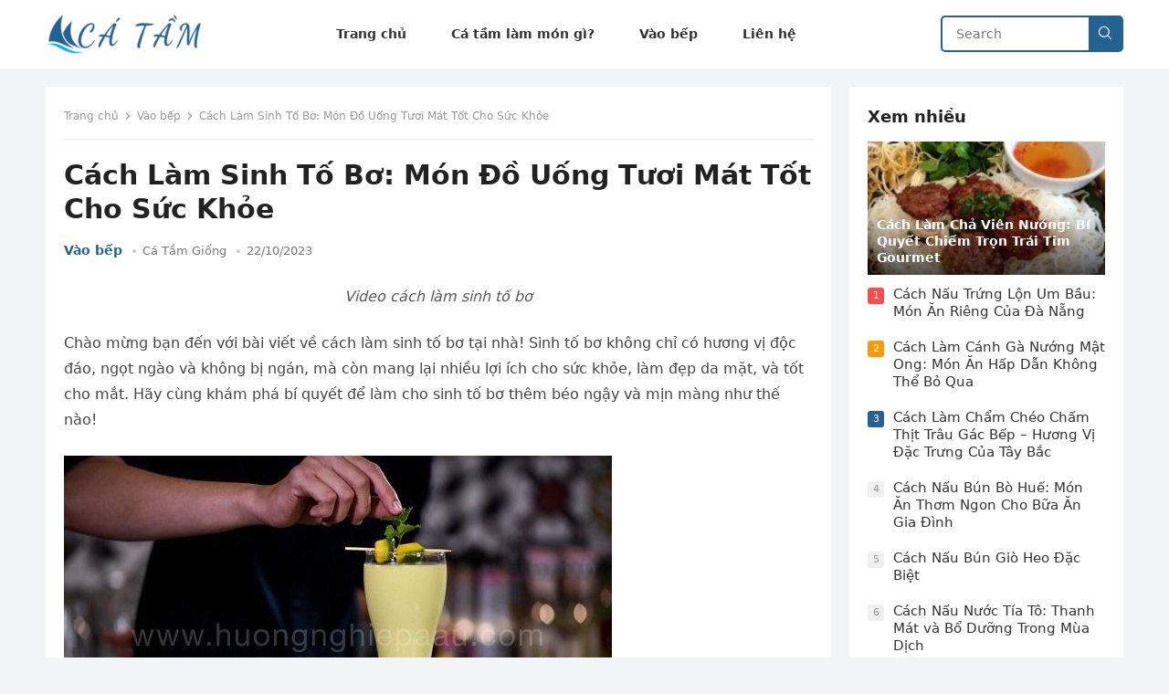

--- FILE ---
content_type: text/html; charset=UTF-8
request_url: https://catamgiong.com/cach-lam-sinh-to-bo/
body_size: 19342
content:
<!DOCTYPE html>
<html lang="vi" prefix="og: https://ogp.me/ns#">
<head>
<meta charset="UTF-8">
<meta name="viewport" content="width=device-width, initial-scale=1">
<meta http-equiv="X-UA-Compatible" content="IE=edge">
<meta name="HandheldFriendly" content="true">
<link rel="profile" href="https://gmpg.org/xfn/11">

<!-- Tối ưu hóa công cụ tìm kiếm bởi Rank Math PRO - https://rankmath.com/ -->
<title>Cách Làm Sinh Tố Bơ: Món Đồ Uống Tươi Mát Tốt Cho Sức Khỏe</title><link rel="preload" href="https://catamgiong.com/wp-content/uploads/ca-tam-giong.png" as="image" /><link rel="preload" href="https://i.ytimg.com/vi/v-o_jT5V154/hqdefault.jpg" as="image" />
<meta name="description" content="Chào mừng bạn đến với bài viết về cách làm sinh tố bơ tại nhà! Sinh tố bơ không chỉ có hương vị độc đáo, ngọt ngào và không bị ngán, mà còn mang lại nhiều lợi"/>
<meta name="robots" content="follow, index, max-snippet:-1, max-video-preview:-1, max-image-preview:large"/>
<link rel="canonical" href="https://catamgiong.com/cach-lam-sinh-to-bo/" />
<meta property="og:locale" content="vi_VN" />
<meta property="og:type" content="article" />
<meta property="og:title" content="Cách Làm Sinh Tố Bơ: Món Đồ Uống Tươi Mát Tốt Cho Sức Khỏe" />
<meta property="og:description" content="Chào mừng bạn đến với bài viết về cách làm sinh tố bơ tại nhà! Sinh tố bơ không chỉ có hương vị độc đáo, ngọt ngào và không bị ngán, mà còn mang lại nhiều lợi" />
<meta property="og:url" content="https://catamgiong.com/cach-lam-sinh-to-bo/" />
<meta property="og:site_name" content="Cá Tầm Giống" />
<meta property="article:publisher" content="https://www.facebook.com/catamgiong" />
<meta property="article:section" content="Vào bếp" />
<meta property="og:updated_time" content="2023-10-22T14:36:15+07:00" />
<meta property="og:image" content="https://catamgiong.com/wp-content/uploads/cach-lam-sinh-to-bo-2.jpg" />
<meta property="og:image:secure_url" content="https://catamgiong.com/wp-content/uploads/cach-lam-sinh-to-bo-2.jpg" />
<meta property="og:image:width" content="600" />
<meta property="og:image:height" content="400" />
<meta property="og:image:alt" content="Cách Làm Sinh Tố Bơ: Món Đồ Uống Tươi Mát Tốt Cho Sức Khỏe" />
<meta property="og:image:type" content="image/jpeg" />
<meta property="article:published_time" content="2023-10-22T14:36:14+07:00" />
<meta property="article:modified_time" content="2023-10-22T14:36:15+07:00" />
<meta name="twitter:card" content="summary_large_image" />
<meta name="twitter:title" content="Cách Làm Sinh Tố Bơ: Món Đồ Uống Tươi Mát Tốt Cho Sức Khỏe" />
<meta name="twitter:description" content="Chào mừng bạn đến với bài viết về cách làm sinh tố bơ tại nhà! Sinh tố bơ không chỉ có hương vị độc đáo, ngọt ngào và không bị ngán, mà còn mang lại nhiều lợi" />
<meta name="twitter:image" content="https://catamgiong.com/wp-content/uploads/cach-lam-sinh-to-bo-2.jpg" />
<script type="application/ld+json" class="rank-math-schema-pro">{"@context":"https://schema.org","@graph":[{"@type":"Place","@id":"https://catamgiong.com/#place","geo":{"@type":"GeoCoordinates","latitude":"11.8130835","longitude":"108.2232353"},"hasMap":"https://www.google.com/maps/search/?api=1&amp;query=11.8130835,108.2232353","address":{"@type":"PostalAddress","streetAddress":"Th\u00f4n 2, x\u00e3 \u0110\u1ea1 \u0110\u1eddn, huy\u1ec7n L\u00e2m H\u00e0, t\u1ec9nh L\u00e2m \u0110\u1ed3ng","addressLocality":"L\u00e2m H\u00e0","addressRegion":"L\u00e2m \u0110\u1ed3ng","postalCode":"672945","addressCountry":"Vi\u1ec7t Nam"}},{"@type":"Organization","@id":"https://catamgiong.com/#organization","name":"C\u00e1 T\u1ea7m Gi\u1ed1ng","url":"https://catamgiong.com","sameAs":["https://www.facebook.com/catamgiong"],"email":"catamgiong.com@gmail.com","address":{"@type":"PostalAddress","streetAddress":"Th\u00f4n 2, x\u00e3 \u0110\u1ea1 \u0110\u1eddn, huy\u1ec7n L\u00e2m H\u00e0, t\u1ec9nh L\u00e2m \u0110\u1ed3ng","addressLocality":"L\u00e2m H\u00e0","addressRegion":"L\u00e2m \u0110\u1ed3ng","postalCode":"672945","addressCountry":"Vi\u1ec7t Nam"},"logo":{"@type":"ImageObject","@id":"https://catamgiong.com/#logo","url":"https://catamgiong.com/wp-content/uploads/ca-tam-giong-512.png","contentUrl":"https://catamgiong.com/wp-content/uploads/ca-tam-giong-512.png","caption":"C\u00e1 T\u1ea7m Gi\u1ed1ng","inLanguage":"vi","width":"500","height":"500"},"contactPoint":[{"@type":"ContactPoint","telephone":"0913311081","contactType":"customer support"},{"@type":"ContactPoint","telephone":"0913311081","contactType":"sales"},{"@type":"ContactPoint","telephone":"0913311081","contactType":"billing support"},{"@type":"ContactPoint","telephone":"0913311081","contactType":"bill payment"}],"location":{"@id":"https://catamgiong.com/#place"}},{"@type":"WebSite","@id":"https://catamgiong.com/#website","url":"https://catamgiong.com","name":"C\u00e1 T\u1ea7m Gi\u1ed1ng","publisher":{"@id":"https://catamgiong.com/#organization"},"inLanguage":"vi"},{"@type":"ImageObject","@id":"https://catamgiong.com/wp-content/uploads/cach-lam-sinh-to-bo-2.jpg","url":"https://catamgiong.com/wp-content/uploads/cach-lam-sinh-to-bo-2.jpg","width":"600","height":"400","caption":"C\u00e1ch L\u00e0m Sinh T\u1ed1 B\u01a1: M\u00f3n \u0110\u1ed3 U\u1ed1ng T\u01b0\u01a1i M\u00e1t T\u1ed1t Cho S\u1ee9c Kh\u1ecfe","inLanguage":"vi"},{"@type":"WebPage","@id":"https://catamgiong.com/cach-lam-sinh-to-bo/#webpage","url":"https://catamgiong.com/cach-lam-sinh-to-bo/","name":"C\u00e1ch L\u00e0m Sinh T\u1ed1 B\u01a1: M\u00f3n \u0110\u1ed3 U\u1ed1ng T\u01b0\u01a1i M\u00e1t T\u1ed1t Cho S\u1ee9c Kh\u1ecfe","datePublished":"2023-10-22T14:36:14+07:00","dateModified":"2023-10-22T14:36:15+07:00","isPartOf":{"@id":"https://catamgiong.com/#website"},"primaryImageOfPage":{"@id":"https://catamgiong.com/wp-content/uploads/cach-lam-sinh-to-bo-2.jpg"},"inLanguage":"vi"},{"@type":"Person","@id":"https://catamgiong.com/cach-lam-sinh-to-bo/#author","name":"C\u00e1 T\u1ea7m Gi\u1ed1ng","image":{"@type":"ImageObject","@id":"https://secure.gravatar.com/avatar/077256ecf243342338ce9448e111455331067f36da06acf58ffc30aa04ace622?s=96&amp;d=mm&amp;r=g","url":"https://secure.gravatar.com/avatar/077256ecf243342338ce9448e111455331067f36da06acf58ffc30aa04ace622?s=96&amp;d=mm&amp;r=g","caption":"C\u00e1 T\u1ea7m Gi\u1ed1ng","inLanguage":"vi"},"sameAs":["https://catamgiong.com"],"worksFor":{"@id":"https://catamgiong.com/#organization"}},{"@type":"BlogPosting","headline":"C\u00e1ch L\u00e0m Sinh T\u1ed1 B\u01a1: M\u00f3n \u0110\u1ed3 U\u1ed1ng T\u01b0\u01a1i M\u00e1t T\u1ed1t Cho S\u1ee9c Kh\u1ecfe","datePublished":"2023-10-22T14:36:14+07:00","dateModified":"2023-10-22T14:36:15+07:00","articleSection":"V\u00e0o b\u1ebfp","author":{"@id":"https://catamgiong.com/cach-lam-sinh-to-bo/#author","name":"C\u00e1 T\u1ea7m Gi\u1ed1ng"},"publisher":{"@id":"https://catamgiong.com/#organization"},"description":"Ch\u00e0o m\u1eebng b\u1ea1n \u0111\u1ebfn v\u1edbi b\u00e0i vi\u1ebft v\u1ec1 c\u00e1ch l\u00e0m sinh t\u1ed1 b\u01a1 t\u1ea1i nh\u00e0! Sinh t\u1ed1 b\u01a1 kh\u00f4ng ch\u1ec9 c\u00f3 h\u01b0\u01a1ng v\u1ecb \u0111\u1ed9c \u0111\u00e1o, ng\u1ecdt ng\u00e0o v\u00e0 kh\u00f4ng b\u1ecb ng\u00e1n, m\u00e0 c\u00f2n mang l\u1ea1i nhi\u1ec1u l\u1ee3i","name":"C\u00e1ch L\u00e0m Sinh T\u1ed1 B\u01a1: M\u00f3n \u0110\u1ed3 U\u1ed1ng T\u01b0\u01a1i M\u00e1t T\u1ed1t Cho S\u1ee9c Kh\u1ecfe","@id":"https://catamgiong.com/cach-lam-sinh-to-bo/#richSnippet","isPartOf":{"@id":"https://catamgiong.com/cach-lam-sinh-to-bo/#webpage"},"image":{"@id":"https://catamgiong.com/wp-content/uploads/cach-lam-sinh-to-bo-2.jpg"},"inLanguage":"vi","mainEntityOfPage":{"@id":"https://catamgiong.com/cach-lam-sinh-to-bo/#webpage"}}]}</script>
<!-- /Plugin SEO WordPress Rank Math -->

<link rel="alternate" type="application/rss+xml" title="Dòng thông tin Cá Tầm Giống &raquo;" href="https://catamgiong.com/feed/" />
<style id='wp-img-auto-sizes-contain-inline-css' type='text/css'>
img:is([sizes=auto i],[sizes^="auto," i]){contain-intrinsic-size:3000px 1500px}
/*# sourceURL=wp-img-auto-sizes-contain-inline-css */
</style>
<style id='classic-theme-styles-inline-css' type='text/css'>
/*! This file is auto-generated */
.wp-block-button__link{color:#fff;background-color:#32373c;border-radius:9999px;box-shadow:none;text-decoration:none;padding:calc(.667em + 2px) calc(1.333em + 2px);font-size:1.125em}.wp-block-file__button{background:#32373c;color:#fff;text-decoration:none}
/*# sourceURL=/wp-includes/css/classic-themes.min.css */
</style>
<link rel='stylesheet' id='blogsite-style-css' href='https://catamgiong.com/wp-content/themes/blogsite/style.css?ver=6.9' type='text/css' media='all' />
<link rel='stylesheet' id='fixedtoc-style-css' href='https://catamgiong.com/wp-content/plugins/fixed-toc/frontend/assets/css/ftoc.min.css?ver=3.1.25' type='text/css' media='all' />
<style id='fixedtoc-style-inline-css' type='text/css'>
.ftwp-in-post#ftwp-container-outer { height: auto; } #ftwp-container.ftwp-wrap #ftwp-contents { width: 300px; height: auto; } .ftwp-in-post#ftwp-container-outer #ftwp-contents { height: auto; } .ftwp-in-post#ftwp-container-outer.ftwp-float-none #ftwp-contents { width: 820px; } #ftwp-container.ftwp-wrap #ftwp-trigger { width: 42px; height: 42px; font-size: 25.2px; } #ftwp-container #ftwp-trigger.ftwp-border-medium { font-size: 24.2px; } #ftwp-container.ftwp-wrap #ftwp-header { font-size: 22px; font-family: inherit; } #ftwp-container.ftwp-wrap #ftwp-header-title { font-weight: bold; } #ftwp-container.ftwp-wrap #ftwp-list { font-size: 14px; font-family: inherit; } #ftwp-container #ftwp-list.ftwp-liststyle-decimal .ftwp-anchor::before { font-size: 14px; } #ftwp-container #ftwp-list.ftwp-strong-first>.ftwp-item>.ftwp-anchor .ftwp-text { font-size: 15.4px; } #ftwp-container #ftwp-list.ftwp-strong-first.ftwp-liststyle-decimal>.ftwp-item>.ftwp-anchor::before { font-size: 15.4px; } #ftwp-container.ftwp-wrap #ftwp-trigger { color: #333; background: rgba(243,243,243,0.95); } #ftwp-container.ftwp-wrap #ftwp-trigger { border-color: rgba(51,51,51,0.95); } #ftwp-container.ftwp-wrap #ftwp-contents { border-color: rgba(51,51,51,0.95); } #ftwp-container.ftwp-wrap #ftwp-header { color: #333; background: rgba(243,243,243,0.95); } #ftwp-container.ftwp-wrap #ftwp-contents:hover #ftwp-header { background: #f3f3f3; } #ftwp-container.ftwp-wrap #ftwp-list { color: #333; background: rgba(243,243,243,0.95); } #ftwp-container.ftwp-wrap #ftwp-contents:hover #ftwp-list { background: #f3f3f3; } #ftwp-container.ftwp-wrap #ftwp-list .ftwp-anchor:hover { color: #00A368; } #ftwp-container.ftwp-wrap #ftwp-list .ftwp-anchor:focus, #ftwp-container.ftwp-wrap #ftwp-list .ftwp-active, #ftwp-container.ftwp-wrap #ftwp-list .ftwp-active:hover { color: #fff; } #ftwp-container.ftwp-wrap #ftwp-list .ftwp-text::before { background: rgba(0,163,104,0.95); } .ftwp-heading-target::before { background: rgba(221,51,51,0.95); }
/*# sourceURL=fixedtoc-style-inline-css */
</style>
<script type="text/javascript" src="https://catamgiong.com/wp-includes/js/jquery/jquery.min.js?ver=3.7.1" id="jquery-core-js"></script>
<link rel="https://api.w.org/" href="https://catamgiong.com/wp-json/" /><link rel="alternate" title="JSON" type="application/json" href="https://catamgiong.com/wp-json/wp/v2/posts/6267" /><script type="text/javascript" id="google_gtagjs" src="https://www.googletagmanager.com/gtag/js?id=G-LY0HSH0GFZ" async="async"></script>
<script type="text/javascript" id="google_gtagjs-inline">
/* <![CDATA[ */
window.dataLayer = window.dataLayer || [];function gtag(){dataLayer.push(arguments);}gtag('js', new Date());gtag('config', 'G-LY0HSH0GFZ', {} );
/* ]]> */
</script>
<link rel="icon" href="https://catamgiong.com/wp-content/uploads/ca-tam-giong-512-185x185.png" sizes="32x32" />
<link rel="icon" href="https://catamgiong.com/wp-content/uploads/ca-tam-giong-512.png" sizes="192x192" />
<link rel="apple-touch-icon" href="https://catamgiong.com/wp-content/uploads/ca-tam-giong-512-185x185.png" />
<meta name="msapplication-TileImage" content="https://catamgiong.com/wp-content/uploads/ca-tam-giong-512.png" />
		<style type="text/css" id="wp-custom-css">
			li.ftwp-has-sub button{height: 20px}
#ftwp-list{padding-bottom: 10px !important}

.nav-links a{
    padding: 5px 13px;
    border: 1px solid;
    margin: 0 3px;
}

.nav-links > span{
    padding: 5px 13px;
    margin: 0 3px;
}		</style>
		<noscript><style>.perfmatters-lazy[data-src]{display:none !important;}</style></noscript><style>.perfmatters-lazy-youtube{position:relative;width:100%;max-width:100%;height:0;padding-bottom:56.23%;overflow:hidden}.perfmatters-lazy-youtube img{position:absolute;top:0;right:0;bottom:0;left:0;display:block;width:100%;max-width:100%;height:auto;margin:auto;border:none;cursor:pointer;transition:.5s all;-webkit-transition:.5s all;-moz-transition:.5s all}.perfmatters-lazy-youtube img:hover{-webkit-filter:brightness(75%)}.perfmatters-lazy-youtube .play{position:absolute;top:50%;left:50%;right:auto;width:68px;height:48px;margin-left:-34px;margin-top:-24px;background:url(https://catamgiong.com/wp-content/plugins/perfmatters/img/youtube.svg) no-repeat;background-position:center;background-size:cover;pointer-events:none;filter:grayscale(1)}.perfmatters-lazy-youtube:hover .play{filter:grayscale(0)}.perfmatters-lazy-youtube iframe{position:absolute;top:0;left:0;width:100%;height:100%;z-index:99}.wp-has-aspect-ratio .wp-block-embed__wrapper{position:relative;}.wp-has-aspect-ratio .perfmatters-lazy-youtube{position:absolute;top:0;right:0;bottom:0;left:0;width:100%;height:100%;padding-bottom:0}</style><script async src="https://pagead2.googlesyndication.com/pagead/js/adsbygoogle.js?client=ca-pub-1277428144982492" crossorigin="anonymous"></script><style id='global-styles-inline-css' type='text/css'>
:root{--wp--preset--aspect-ratio--square: 1;--wp--preset--aspect-ratio--4-3: 4/3;--wp--preset--aspect-ratio--3-4: 3/4;--wp--preset--aspect-ratio--3-2: 3/2;--wp--preset--aspect-ratio--2-3: 2/3;--wp--preset--aspect-ratio--16-9: 16/9;--wp--preset--aspect-ratio--9-16: 9/16;--wp--preset--color--black: #000000;--wp--preset--color--cyan-bluish-gray: #abb8c3;--wp--preset--color--white: #ffffff;--wp--preset--color--pale-pink: #f78da7;--wp--preset--color--vivid-red: #cf2e2e;--wp--preset--color--luminous-vivid-orange: #ff6900;--wp--preset--color--luminous-vivid-amber: #fcb900;--wp--preset--color--light-green-cyan: #7bdcb5;--wp--preset--color--vivid-green-cyan: #00d084;--wp--preset--color--pale-cyan-blue: #8ed1fc;--wp--preset--color--vivid-cyan-blue: #0693e3;--wp--preset--color--vivid-purple: #9b51e0;--wp--preset--gradient--vivid-cyan-blue-to-vivid-purple: linear-gradient(135deg,rgb(6,147,227) 0%,rgb(155,81,224) 100%);--wp--preset--gradient--light-green-cyan-to-vivid-green-cyan: linear-gradient(135deg,rgb(122,220,180) 0%,rgb(0,208,130) 100%);--wp--preset--gradient--luminous-vivid-amber-to-luminous-vivid-orange: linear-gradient(135deg,rgb(252,185,0) 0%,rgb(255,105,0) 100%);--wp--preset--gradient--luminous-vivid-orange-to-vivid-red: linear-gradient(135deg,rgb(255,105,0) 0%,rgb(207,46,46) 100%);--wp--preset--gradient--very-light-gray-to-cyan-bluish-gray: linear-gradient(135deg,rgb(238,238,238) 0%,rgb(169,184,195) 100%);--wp--preset--gradient--cool-to-warm-spectrum: linear-gradient(135deg,rgb(74,234,220) 0%,rgb(151,120,209) 20%,rgb(207,42,186) 40%,rgb(238,44,130) 60%,rgb(251,105,98) 80%,rgb(254,248,76) 100%);--wp--preset--gradient--blush-light-purple: linear-gradient(135deg,rgb(255,206,236) 0%,rgb(152,150,240) 100%);--wp--preset--gradient--blush-bordeaux: linear-gradient(135deg,rgb(254,205,165) 0%,rgb(254,45,45) 50%,rgb(107,0,62) 100%);--wp--preset--gradient--luminous-dusk: linear-gradient(135deg,rgb(255,203,112) 0%,rgb(199,81,192) 50%,rgb(65,88,208) 100%);--wp--preset--gradient--pale-ocean: linear-gradient(135deg,rgb(255,245,203) 0%,rgb(182,227,212) 50%,rgb(51,167,181) 100%);--wp--preset--gradient--electric-grass: linear-gradient(135deg,rgb(202,248,128) 0%,rgb(113,206,126) 100%);--wp--preset--gradient--midnight: linear-gradient(135deg,rgb(2,3,129) 0%,rgb(40,116,252) 100%);--wp--preset--font-size--small: 13px;--wp--preset--font-size--medium: 20px;--wp--preset--font-size--large: 36px;--wp--preset--font-size--x-large: 42px;--wp--preset--spacing--20: 0.44rem;--wp--preset--spacing--30: 0.67rem;--wp--preset--spacing--40: 1rem;--wp--preset--spacing--50: 1.5rem;--wp--preset--spacing--60: 2.25rem;--wp--preset--spacing--70: 3.38rem;--wp--preset--spacing--80: 5.06rem;--wp--preset--shadow--natural: 6px 6px 9px rgba(0, 0, 0, 0.2);--wp--preset--shadow--deep: 12px 12px 50px rgba(0, 0, 0, 0.4);--wp--preset--shadow--sharp: 6px 6px 0px rgba(0, 0, 0, 0.2);--wp--preset--shadow--outlined: 6px 6px 0px -3px rgb(255, 255, 255), 6px 6px rgb(0, 0, 0);--wp--preset--shadow--crisp: 6px 6px 0px rgb(0, 0, 0);}:where(.is-layout-flex){gap: 0.5em;}:where(.is-layout-grid){gap: 0.5em;}body .is-layout-flex{display: flex;}.is-layout-flex{flex-wrap: wrap;align-items: center;}.is-layout-flex > :is(*, div){margin: 0;}body .is-layout-grid{display: grid;}.is-layout-grid > :is(*, div){margin: 0;}:where(.wp-block-columns.is-layout-flex){gap: 2em;}:where(.wp-block-columns.is-layout-grid){gap: 2em;}:where(.wp-block-post-template.is-layout-flex){gap: 1.25em;}:where(.wp-block-post-template.is-layout-grid){gap: 1.25em;}.has-black-color{color: var(--wp--preset--color--black) !important;}.has-cyan-bluish-gray-color{color: var(--wp--preset--color--cyan-bluish-gray) !important;}.has-white-color{color: var(--wp--preset--color--white) !important;}.has-pale-pink-color{color: var(--wp--preset--color--pale-pink) !important;}.has-vivid-red-color{color: var(--wp--preset--color--vivid-red) !important;}.has-luminous-vivid-orange-color{color: var(--wp--preset--color--luminous-vivid-orange) !important;}.has-luminous-vivid-amber-color{color: var(--wp--preset--color--luminous-vivid-amber) !important;}.has-light-green-cyan-color{color: var(--wp--preset--color--light-green-cyan) !important;}.has-vivid-green-cyan-color{color: var(--wp--preset--color--vivid-green-cyan) !important;}.has-pale-cyan-blue-color{color: var(--wp--preset--color--pale-cyan-blue) !important;}.has-vivid-cyan-blue-color{color: var(--wp--preset--color--vivid-cyan-blue) !important;}.has-vivid-purple-color{color: var(--wp--preset--color--vivid-purple) !important;}.has-black-background-color{background-color: var(--wp--preset--color--black) !important;}.has-cyan-bluish-gray-background-color{background-color: var(--wp--preset--color--cyan-bluish-gray) !important;}.has-white-background-color{background-color: var(--wp--preset--color--white) !important;}.has-pale-pink-background-color{background-color: var(--wp--preset--color--pale-pink) !important;}.has-vivid-red-background-color{background-color: var(--wp--preset--color--vivid-red) !important;}.has-luminous-vivid-orange-background-color{background-color: var(--wp--preset--color--luminous-vivid-orange) !important;}.has-luminous-vivid-amber-background-color{background-color: var(--wp--preset--color--luminous-vivid-amber) !important;}.has-light-green-cyan-background-color{background-color: var(--wp--preset--color--light-green-cyan) !important;}.has-vivid-green-cyan-background-color{background-color: var(--wp--preset--color--vivid-green-cyan) !important;}.has-pale-cyan-blue-background-color{background-color: var(--wp--preset--color--pale-cyan-blue) !important;}.has-vivid-cyan-blue-background-color{background-color: var(--wp--preset--color--vivid-cyan-blue) !important;}.has-vivid-purple-background-color{background-color: var(--wp--preset--color--vivid-purple) !important;}.has-black-border-color{border-color: var(--wp--preset--color--black) !important;}.has-cyan-bluish-gray-border-color{border-color: var(--wp--preset--color--cyan-bluish-gray) !important;}.has-white-border-color{border-color: var(--wp--preset--color--white) !important;}.has-pale-pink-border-color{border-color: var(--wp--preset--color--pale-pink) !important;}.has-vivid-red-border-color{border-color: var(--wp--preset--color--vivid-red) !important;}.has-luminous-vivid-orange-border-color{border-color: var(--wp--preset--color--luminous-vivid-orange) !important;}.has-luminous-vivid-amber-border-color{border-color: var(--wp--preset--color--luminous-vivid-amber) !important;}.has-light-green-cyan-border-color{border-color: var(--wp--preset--color--light-green-cyan) !important;}.has-vivid-green-cyan-border-color{border-color: var(--wp--preset--color--vivid-green-cyan) !important;}.has-pale-cyan-blue-border-color{border-color: var(--wp--preset--color--pale-cyan-blue) !important;}.has-vivid-cyan-blue-border-color{border-color: var(--wp--preset--color--vivid-cyan-blue) !important;}.has-vivid-purple-border-color{border-color: var(--wp--preset--color--vivid-purple) !important;}.has-vivid-cyan-blue-to-vivid-purple-gradient-background{background: var(--wp--preset--gradient--vivid-cyan-blue-to-vivid-purple) !important;}.has-light-green-cyan-to-vivid-green-cyan-gradient-background{background: var(--wp--preset--gradient--light-green-cyan-to-vivid-green-cyan) !important;}.has-luminous-vivid-amber-to-luminous-vivid-orange-gradient-background{background: var(--wp--preset--gradient--luminous-vivid-amber-to-luminous-vivid-orange) !important;}.has-luminous-vivid-orange-to-vivid-red-gradient-background{background: var(--wp--preset--gradient--luminous-vivid-orange-to-vivid-red) !important;}.has-very-light-gray-to-cyan-bluish-gray-gradient-background{background: var(--wp--preset--gradient--very-light-gray-to-cyan-bluish-gray) !important;}.has-cool-to-warm-spectrum-gradient-background{background: var(--wp--preset--gradient--cool-to-warm-spectrum) !important;}.has-blush-light-purple-gradient-background{background: var(--wp--preset--gradient--blush-light-purple) !important;}.has-blush-bordeaux-gradient-background{background: var(--wp--preset--gradient--blush-bordeaux) !important;}.has-luminous-dusk-gradient-background{background: var(--wp--preset--gradient--luminous-dusk) !important;}.has-pale-ocean-gradient-background{background: var(--wp--preset--gradient--pale-ocean) !important;}.has-electric-grass-gradient-background{background: var(--wp--preset--gradient--electric-grass) !important;}.has-midnight-gradient-background{background: var(--wp--preset--gradient--midnight) !important;}.has-small-font-size{font-size: var(--wp--preset--font-size--small) !important;}.has-medium-font-size{font-size: var(--wp--preset--font-size--medium) !important;}.has-large-font-size{font-size: var(--wp--preset--font-size--large) !important;}.has-x-large-font-size{font-size: var(--wp--preset--font-size--x-large) !important;}
/*# sourceURL=global-styles-inline-css */
</style>
</head>
<body class="wp-singular post-template-default single single-post postid-6267 single-format-standard wp-custom-logo wp-embed-responsive wp-theme-blogsite has-ftoc">
<div id="page" class="site">
	<a class="skip-link screen-reader-text" href="#content">Skip to content</a>
	<header id="masthead" class="site-header clear">
				<div class="container">
			<div class="site-branding">
									<div id="logo">
						<a href="https://catamgiong.com/" class="custom-logo-link" rel="home"><img data-perfmatters-preload width="171" height="45" src="https://catamgiong.com/wp-content/uploads/ca-tam-giong.png" class="custom-logo" alt="Cá Tầm Giống" decoding="async" /></a>					</div><!-- #logo -->
											</div><!-- .site-branding -->		
			<nav id="primary-nav" class="primary-navigation">
				<div class="menu-primary-menu-container"><ul id="primary-menu" class="sf-menu"><li id="menu-item-47" class="menu-item menu-item-type-custom menu-item-object-custom menu-item-home menu-item-47"><a href="https://catamgiong.com"><span class="menu-text">Trang chủ</span></a></li>
<li id="menu-item-45" class="menu-item menu-item-type-taxonomy menu-item-object-category menu-item-45"><a href="https://catamgiong.com/ca-tam-lam-mon-gi/"><span class="menu-text">Cá tầm làm món gì?</span></a></li>
<li id="menu-item-600" class="menu-item menu-item-type-taxonomy menu-item-object-category current-post-ancestor current-menu-parent current-post-parent menu-item-600"><a href="https://catamgiong.com/vao-bep/"><span class="menu-text">Vào bếp</span></a></li>
<li id="menu-item-46" class="menu-item menu-item-type-post_type menu-item-object-page menu-item-46"><a href="https://catamgiong.com/lien-he/"><span class="menu-text">Liên hệ</span></a></li>
</ul></div>			</nav><!-- #primary-nav -->
			<div class="header-search">
				<form id="searchform" method="get" action="https://catamgiong.com/">
					<input type="search" name="s" class="search-input" placeholder="Search" autocomplete="off">
					<button type="submit" class="search-submit">
						<svg xmlns="http://www.w3.org/2000/svg" x="0px" y="0px" width="18" height="18" viewBox="0 0 30 30" style="fill:#ffffff;"><path d="M 13 3 C 7.4889971 3 3 7.4889971 3 13 C 3 18.511003 7.4889971 23 13 23 C 15.396508 23 17.597385 22.148986 19.322266 20.736328 L 25.292969 26.707031 A 1.0001 1.0001 0 1 0 26.707031 25.292969 L 20.736328 19.322266 C 22.148986 17.597385 23 15.396508 23 13 C 23 7.4889971 18.511003 3 13 3 z M 13 5 C 17.430123 5 21 8.5698774 21 13 C 21 17.430123 17.430123 21 13 21 C 8.5698774 21 5 17.430123 5 13 C 5 8.5698774 8.5698774 5 13 5 z"></path></svg>
					</button>
				</form>
			</div><!-- .header-search -->
			<div class="header-toggles">
				<button class="toggle nav-toggle mobile-nav-toggle" data-toggle-target=".menu-modal"  data-toggle-body-class="showing-menu-modal" aria-expanded="false" data-set-focus=".close-nav-toggle">
					<span class="toggle-inner">
						<span class="toggle-icon">
							<svg class="svg-icon" aria-hidden="true" role="img" focusable="false" xmlns="http://www.w3.org/2000/svg" width="26" height="7" viewBox="0 0 26 7"><path fill-rule="evenodd" d="M332.5,45 C330.567003,45 329,43.4329966 329,41.5 C329,39.5670034 330.567003,38 332.5,38 C334.432997,38 336,39.5670034 336,41.5 C336,43.4329966 334.432997,45 332.5,45 Z M342,45 C340.067003,45 338.5,43.4329966 338.5,41.5 C338.5,39.5670034 340.067003,38 342,38 C343.932997,38 345.5,39.5670034 345.5,41.5 C345.5,43.4329966 343.932997,45 342,45 Z M351.5,45 C349.567003,45 348,43.4329966 348,41.5 C348,39.5670034 349.567003,38 351.5,38 C353.432997,38 355,39.5670034 355,41.5 C355,43.4329966 353.432997,45 351.5,45 Z" transform="translate(-329 -38)" /></svg>						</span>
						<span class="toggle-text">Menu</span>
					</span>
				</button><!-- .nav-toggle -->
			</div><!-- .header-toggles -->
		</div><!-- .container -->
	</header><!-- #masthead -->	
	<div class="menu-modal cover-modal header-footer-group" data-modal-target-string=".menu-modal">
		<div class="menu-modal-inner modal-inner">
			<div class="menu-wrapper section-inner">
				<div class="menu-top">
					<button class="toggle close-nav-toggle fill-children-current-color" data-toggle-target=".menu-modal" data-toggle-body-class="showing-menu-modal" aria-expanded="false" data-set-focus=".menu-modal">
						<span class="toggle-text">Close Menu</span>
						<svg class="svg-icon" aria-hidden="true" role="img" focusable="false" xmlns="http://www.w3.org/2000/svg" width="16" height="16" viewBox="0 0 16 16"><polygon fill="" fill-rule="evenodd" points="6.852 7.649 .399 1.195 1.445 .149 7.899 6.602 14.352 .149 15.399 1.195 8.945 7.649 15.399 14.102 14.352 15.149 7.899 8.695 1.445 15.149 .399 14.102" /></svg>					</button><!-- .nav-toggle -->
										<nav class="mobile-menu" aria-label="Mobile" role="navigation">
						<ul class="modal-menu reset-list-style">
						<li class="menu-item menu-item-type-custom menu-item-object-custom menu-item-home menu-item-47"><div class="ancestor-wrapper"><a href="https://catamgiong.com">Trang chủ</a></div><!-- .ancestor-wrapper --></li>
<li class="menu-item menu-item-type-taxonomy menu-item-object-category menu-item-45"><div class="ancestor-wrapper"><a href="https://catamgiong.com/ca-tam-lam-mon-gi/">Cá tầm làm món gì?</a></div><!-- .ancestor-wrapper --></li>
<li class="menu-item menu-item-type-taxonomy menu-item-object-category current-post-ancestor current-menu-parent current-post-parent menu-item-600"><div class="ancestor-wrapper"><a href="https://catamgiong.com/vao-bep/">Vào bếp</a></div><!-- .ancestor-wrapper --></li>
<li class="menu-item menu-item-type-post_type menu-item-object-page menu-item-46"><div class="ancestor-wrapper"><a href="https://catamgiong.com/lien-he/">Liên hệ</a></div><!-- .ancestor-wrapper --></li>
						</ul>
					</nav>
				</div><!-- .menu-top -->
			</div><!-- .menu-wrapper -->
		</div><!-- .menu-modal-inner -->
	</div><!-- .menu-modal -->	
<div class="header-space"></div>
<div id="content" class="site-content container  clear">	<div id="primary" class="content-area">
		<main id="main" class="site-main" >
		

<article id="post-6267" class="post-6267 post type-post status-publish format-standard has-post-thumbnail hentry category-vao-bep post-ftoc">

	
	<div class="breadcrumbs">
		<span class="breadcrumbs-nav">
			<a href="https://catamgiong.com">Trang chủ</a>
			<span class="post-category"><a href="https://catamgiong.com/vao-bep/">Vào bếp</a> </span>
			<span class="post-title">Cách Làm Sinh Tố Bơ: Món Đồ Uống Tươi Mát Tốt Cho Sức Khỏe</span>
		</span>
	</div>

	<header class="entry-header">	

		<h1 class="entry-title">Cách Làm Sinh Tố Bơ: Món Đồ Uống Tươi Mát Tốt Cho Sức Khỏe</h1>
		<div class="entry-meta">
	<span class="entry-category"><a href="https://catamgiong.com/vao-bep/">Vào bếp</a> </span>		
	<span class="entry-author"><a href="https://catamgiong.com">Cá Tầm Giống</a></span> 
	<span class="entry-date">22/10/2023</span>
</div>
		
	</header><!-- .entry-header -->

	<div class="entry-content">
		

		<div id="ftwp-postcontent"><figure style="margin: 25px auto;text-align: center" class="wp-block-embed is-type-video is-provider-youtube wp-block-embed-youtube wp-embed-aspect-16-9 wp-has-aspect-ratio">
                    <div class="wp-block-embed__wrapper">
                        <div class="perfmatters-lazy-youtube" data-src="https://www.youtube.com/embed/v-o_jT5V154" data-id="v-o_jT5V154" data-query="" onclick="perfmattersLazyLoadYouTube(this);"><div><img data-perfmatters-preload src="https://i.ytimg.com/vi/v-o_jT5V154/hqdefault.jpg" alt="YouTube video" width="480" height="360" data-pin-nopin="true" nopin="nopin"><div class="play"></div></div></div><noscript><iframe style="max-width: 100%;margin-bottom: 5px;" loading="lazy" title="cách làm sinh tố bơ" width="750" height="422" src="https://www.youtube.com/embed/v-o_jT5V154" frameborder="0" allow="accelerometer; autoplay; clipboard-write; encrypted-media; gyroscope; picture-in-picture" allowfullscreen=""></iframe></noscript>
                    </div>
                    <figcaption style="text-align: center; margin-top: 10px; font-style: italic; color: #595959;">Video cách làm sinh tố bơ</figcaption>
                </figure><p>Chào mừng bạn đến với bài viết về cách làm sinh tố bơ tại nhà! Sinh tố bơ không chỉ có hương vị độc đáo, ngọt ngào và không bị ngán, mà còn mang lại nhiều lợi ích cho sức khỏe, làm đẹp da mặt, và tốt cho mắt. Hãy cùng khám phá bí quyết để làm cho sinh tố bơ thêm béo ngậy và mịn màng như thế nào!</p>
<p><img decoding="async" src="https://catamgiong.com/wp-content/uploads/cach-lam-sinh-to-bo-1.jpg" alt="sinh tố bơ" title="Cách Làm Sinh Tố Bơ: Món Đồ Uống Tươi Mát Tốt Cho Sức Khỏe 9"></p>
<div id="ftwp-container-outer" class="ftwp-in-post ftwp-float-none"><div id="ftwp-container" class="ftwp-wrap ftwp-hidden-state ftwp-maximize ftwp-middle-right"><button type="button" id="ftwp-trigger" class="ftwp-shape-square ftwp-border-medium" title="click To Maximize The Table Of Contents"><span class="ftwp-trigger-icon ftwp-icon-number"></span></button><nav id="ftwp-contents" class="ftwp-shape-square ftwp-border-thin"><header id="ftwp-header"><span id="ftwp-header-control" class="ftwp-icon-number"></span><button type="button" id="ftwp-header-minimize" class="ftwp-icon-expand" aria-labelledby="ftwp-header-title" aria-label="Expand or collapse"></button><h3 id="ftwp-header-title">Nội dung</h3></header><ol id="ftwp-list" class="ftwp-liststyle-decimal ftwp-effect-bounce-to-right ftwp-list-nest ftwp-strong-first ftwp-colexp ftwp-colexp-icon"><li class="ftwp-item"><a class="ftwp-anchor" href="#sinh-to-bo-va-cac-loi-ich-cho-suc-khoe"><span class="ftwp-text">Sinh Tố Bơ và Các Lợi Ích Cho Sức Khỏe</span></a></li><li class="ftwp-item ftwp-has-sub ftwp-expand"><button type="button" aria-label="Expand or collapse" class="ftwp-icon-expand"></button><a class="ftwp-anchor" href="#cach-lam-sinh-to-bo-deo-va-tot-cho-mat"><span class="ftwp-text">Cách Làm Sinh Tố Bơ Dẻo và Tốt Cho Mắt</span></a><ol class="ftwp-sub"><li class="ftwp-item"><a class="ftwp-anchor" href="#nguyen-lieu"><span class="ftwp-text">Nguyên liệu:</span></a></li><li class="ftwp-item"><a class="ftwp-anchor" href="#dung-cu"><span class="ftwp-text">Dụng cụ:</span></a></li><li class="ftwp-item"><a class="ftwp-anchor" href="#cac-buoc-lam"><span class="ftwp-text">Các bước làm:</span></a></li></ol></li><li class="ftwp-item ftwp-has-sub ftwp-expand"><button type="button" aria-label="Expand or collapse" class="ftwp-icon-expand"></button><a class="ftwp-anchor" href="#xem-nhanh-cac-cach-lam-sinh-to-bo-khac"><span class="ftwp-text">Xem Nhanh Các Cách Làm Sinh Tố Bơ Khác</span></a><ol class="ftwp-sub"><li class="ftwp-item"><a class="ftwp-anchor" href="#cach-lam-sinh-to-bo-chuoi"><span class="ftwp-text">Cách làm sinh tố bơ chuối</span></a></li><li class="ftwp-item"><a class="ftwp-anchor" href="#cach-lam-sinh-to-bo-xoai"><span class="ftwp-text">Cách làm sinh tố bơ xoài</span></a></li><li class="ftwp-item"><a class="ftwp-anchor" href="#cach-lam-sinh-to-bo-sau-rieng"><span class="ftwp-text">Cách làm sinh tố bơ sầu riêng</span></a></li><li class="ftwp-item"><a class="ftwp-anchor" href="#sinh-to-bo-dua"><span class="ftwp-text">Sinh tố bơ dừa</span></a></li></ol></li><li class="ftwp-item ftwp-has-sub ftwp-expand"><button type="button" aria-label="Expand or collapse" class="ftwp-icon-expand"></button><a class="ftwp-anchor" href="#meo-va-mot-so-luu-y"><span class="ftwp-text">Mẹo và Một Số Lưu Ý</span></a><ol class="ftwp-sub"><li class="ftwp-item"><a class="ftwp-anchor" href="#cach-chon-bo-ngon"><span class="ftwp-text">Cách chọn bơ ngon</span></a></li><li class="ftwp-item"><a class="ftwp-anchor" href="#sinh-to-bo-de-trong-tu-lanh"><span class="ftwp-text">Sinh tố bơ để trong tủ lạnh</span></a></li><li class="ftwp-item"><a class="ftwp-anchor" href="#uong-sinh-to-bo-moi-ngay"><span class="ftwp-text">Uống sinh tố bơ mỗi ngày</span></a></li><li class="ftwp-item"><a class="ftwp-anchor" href="#sinh-to-bo-cho-ba-bau"><span class="ftwp-text">Sinh tố bơ cho bà bầu</span></a></li><li class="ftwp-item"><a class="ftwp-anchor" href="#khac-phuc-sinh-to-bo-bi-dang"><span class="ftwp-text">Khắc phục sinh tố bơ bị đắng</span></a></li><li class="ftwp-item"><a class="ftwp-anchor" href="#uong-sinh-to-bo-vao-buoi-toi"><span class="ftwp-text">Uống sinh tố bơ vào buổi tối</span></a></li></ol></li></ol></nav></div></div><h2 id="sinh-to-bo-va-cac-loi-ich-cho-suc-khoe" class="ftwp-heading">Sinh Tố Bơ và Các Lợi Ích Cho Sức Khỏe</h2>
<p>Sinh tố bơ là một món ăn quen thuộc trong mỗi gia đình Việt Nam. Tuy nhiên, không phải ai cũng biết rằng sinh tố bơ có nhiều tác dụng tuyệt vời cho sức khỏe. Bơ là một loại trái cây giàu chất dinh dưỡng, ngon và được sử dụng trong nhiều món ăn và đồ uống hấp dẫn.</p>
<p>Trong 100g bơ, chúng ta tìm thấy các chất dinh dưỡng quan trọng như Vitamin K, Folate, Vitamin C, Kali, Vitamin B5, Vitamin B6, và Vitamin E. Nhờ vào những chất dinh dưỡng này, việc thêm bơ vào chế độ ăn hàng ngày sẽ giúp cung cấp thêm các chất cần thiết cho cơ thể, tăng cường sức khỏe và tâm trạng, bảo vệ mắt, ngăn ngừa ung thư, và hỗ trợ giảm cân.</p>
<div style="clear:both; margin-top:0em; margin-bottom:1em;"><a href="https://catamgiong.com/cach-lam-sua-chua-khong-duong/" target="_blank" rel="dofollow" class="uf13d6ef3497d538fbdb7d6963ed8de87"><!-- INLINE RELATED POSTS 1/5 //--><style> .uf13d6ef3497d538fbdb7d6963ed8de87 { padding:0px; margin: 0; padding-top:1em!important; padding-bottom:1em!important; width:100%; display: block; font-weight:bold; background-color:#eaeaea; border:0!important; border-left:4px solid #34495E!important; text-decoration:none; } .uf13d6ef3497d538fbdb7d6963ed8de87:active, .uf13d6ef3497d538fbdb7d6963ed8de87:hover { opacity: 1; transition: opacity 250ms; webkit-transition: opacity 250ms; text-decoration:none; } .uf13d6ef3497d538fbdb7d6963ed8de87 { transition: background-color 250ms; webkit-transition: background-color 250ms; opacity: 1; transition: opacity 250ms; webkit-transition: opacity 250ms; } .uf13d6ef3497d538fbdb7d6963ed8de87 .ctaText { font-weight:bold; color:#464646; text-decoration:none; font-size: 16px; } .uf13d6ef3497d538fbdb7d6963ed8de87 .postTitle { color:#000000; text-decoration: underline!important; font-size: 16px; } .uf13d6ef3497d538fbdb7d6963ed8de87:hover .postTitle { text-decoration: underline!important; } </style><div style="padding-left:1em; padding-right:1em;"><span class="ctaText">Xem thêm:</span>&nbsp; <span class="postTitle">Cách làm Sữa Chua Không đường: Hương vị béo béo mà không ngọt</span></div></a></div><h2 id="cach-lam-sinh-to-bo-deo-va-tot-cho-mat" class="ftwp-heading">Cách Làm Sinh Tố Bơ Dẻo và Tốt Cho Mắt</h2>
<p>Để làm một ly sinh tố bơ mịn và không bị đắng, bạn nên chọn bơ sáp hoặc bơ dẻo thay vì bơ nước. Bơ chứa nhiều nước, khiến cho sinh tố có thể bị tách nước và tách lớp. Hãy cùng tìm hiểu cách làm sinh tố bơ dẻo và không bị tách lớp nhé!</p>
<h3 id="nguyen-lieu" class="ftwp-heading">Nguyên liệu:</h3>
<ul>
<li>Bơ sáp, bơ dẻo: 150gr (khoảng 1/2 ly)</li>
<li>Đường: 20gr</li>
<li>Sữa đặc: 40ml</li>
<li>Sữa tươi: 20ml</li>
<li>Đá viên</li>
</ul>
<h3 id="dung-cu" class="ftwp-heading">Dụng cụ:</h3>
<ul>
<li>Máy xay sinh tố, muỗng khuấy, ly</li>
</ul>
<h3 id="cac-buoc-lam" class="ftwp-heading">Các bước làm:</h3>
<p><strong>Bước 1: Bỏ vỏ và lấy thịt</strong></p>
<p>Bắt đầu, bạn cắt đôi quả bơ, xoay bỏ hạt và tách phần thịt bơ. Lưu ý không cạo sát vào phần vỏ bơ để tránh làm cho sinh tố bơ có vị đắng. Bạn có thể lột vỏ quả bơ trước rồi sau đó mới tách hạt ra để làm cho quá trình làm sinh tố an toàn hơn.</p>
<p><img decoding="async" src="https://catamgiong.com/wp-content/uploads/cach-lam-sinh-to-bo-2.jpg" alt="cách làm sinh tố bơ" title="Cách Làm Sinh Tố Bơ: Món Đồ Uống Tươi Mát Tốt Cho Sức Khỏe 10"></p>
<p><strong>Bước 2: Xay làm sinh tố</strong></p>
<p>Trước khi xay sinh tố, hãy vệ sinh sạch sẽ cối xay sinh tố và lau khô để không bị ám mùi trái cây khác và tránh tình trạng sinh tố bị tách lớp. Để làm sinh tố bơ không bị đắng, bạn lần lượt cho thịt bơ, sữa tươi, sữa đặc và đường vào máy xay sinh tố.</p>
<p>Sau đó, xay lần đầu tiên để bơ nhuyễn và hòa quyện với các nguyên liệu. Khi bề mặt sinh tố óng và có vệt sệt lại, bạn có thể tắt máy sau khoảng 30 &#8211; 40 giây.</p>
<div style="clear:both; margin-top:0em; margin-bottom:1em;"><a href="https://catamgiong.com/cach-lam-suon-chua-ngot-mem/" target="_blank" rel="dofollow" class="u446f8428ed59262b8cdff317f4a26516"><!-- INLINE RELATED POSTS 2/5 //--><style> .u446f8428ed59262b8cdff317f4a26516 { padding:0px; margin: 0; padding-top:1em!important; padding-bottom:1em!important; width:100%; display: block; font-weight:bold; background-color:#eaeaea; border:0!important; border-left:4px solid #34495E!important; text-decoration:none; } .u446f8428ed59262b8cdff317f4a26516:active, .u446f8428ed59262b8cdff317f4a26516:hover { opacity: 1; transition: opacity 250ms; webkit-transition: opacity 250ms; text-decoration:none; } .u446f8428ed59262b8cdff317f4a26516 { transition: background-color 250ms; webkit-transition: background-color 250ms; opacity: 1; transition: opacity 250ms; webkit-transition: opacity 250ms; } .u446f8428ed59262b8cdff317f4a26516 .ctaText { font-weight:bold; color:#464646; text-decoration:none; font-size: 16px; } .u446f8428ed59262b8cdff317f4a26516 .postTitle { color:#000000; text-decoration: underline!important; font-size: 16px; } .u446f8428ed59262b8cdff317f4a26516:hover .postTitle { text-decoration: underline!important; } </style><div style="padding-left:1em; padding-right:1em;"><span class="ctaText">Xem thêm:</span>&nbsp; <span class="postTitle">Cách Làm Sườn Chua Ngọt Mềm - Món Ăn Thơm Mềm Hấp Dẫn</span></div></a></div><p>Tiếp theo, xay sinh tố bơ lần thứ hai bằng cách cho đá viên trực tiếp vào cối xay. Hãy chuyển tốc độ xay lớn để đá được xay nhuyễn, đếm khoảng 10 &#8211; 15 giây và sau đó chuyển lại chế độ nhỏ vừa. Lắng nghe tiếng đá trong sinh tố, nếu đá chưa tan hoàn toàn, bạn có thể xay thêm khoảng 10 giây để sinh tố bơ không bị tách lớp.</p>
<p><img decoding="async" src="https://beptruong.edu.vn/wp-content/uploads/2021/03/cach-xay-sinh-to-bo-ngon-hap-dan.jpg" alt="cách xay sinh tố bơ ngon hấp dẫn" title="Cách Làm Sinh Tố Bơ: Món Đồ Uống Tươi Mát Tốt Cho Sức Khỏe 11"></p>
<p><strong>Bước 3: Yêu cầu thành phẩm và thưởng thức</strong></p>
<p>Cuối cùng, đổ hỗn hợp sinh tố ra ly và tận hưởng hương vị béo ngậy, thơm ngon và chất lượng mà bạn đã làm.</p>
<p><img decoding="async" src="https://beptruong.edu.vn/wp-content/uploads/2021/03/sinh-to-bo-giam-can.jpg" alt="sinh tố bơ giảm cân" title="Cách Làm Sinh Tố Bơ: Món Đồ Uống Tươi Mát Tốt Cho Sức Khỏe 12"></p>
<p><img decoding="async" src="https://beptruong.edu.vn/wp-content/uploads/2021/03/sinh-to-bo-cho-ba-bau-tre-em.jpg" alt="sinh tố bơ cho bà bầu và trẻ em" title="Cách Làm Sinh Tố Bơ: Món Đồ Uống Tươi Mát Tốt Cho Sức Khỏe 13"></p>
<p>Nếu bạn đang kinh doanh quán nước, hãy áp dụng công thức này ngay để tạo thêm giá trị cho ly sinh tố của bạn bằng cách trang trí một ít bơ tươi lên trên. Đừng quên ghé thăm website <a href="https://catamgiong.com">Cá Tầm Giống</a> để tìm hiểu thêm về các sản phẩm cá tầm giống chất lượng.</p>
<h2 id="xem-nhanh-cac-cach-lam-sinh-to-bo-khac" class="ftwp-heading">Xem Nhanh Các Cách Làm Sinh Tố Bơ Khác</h2>
<p>Ngoài cách làm sinh tố bơ dẻo, bạn cũng có thể thử các cách làm sinh tố bơ khác như sinh tố bơ chuối, sinh tố bơ xoài, sinh tố bơ sầu riêng, và sinh tố bơ dừa. Dưới đây là một số công thức chi tiết cho mỗi loại sinh tố:</p>
<h3 id="cach-lam-sinh-to-bo-chuoi" class="ftwp-heading">Cách làm sinh tố bơ chuối</h3>
<ul>
<li>Nguyên liệu: 200gr bơ, 100gr chuối, 40ml sữa tươi, 20ml sữa đặc, 10ml nước đường, đá viên</li>
<li>Cách thực hiện: Xay nhuyễn bơ, chuối, sữa tươi, sữa đặc và nước đường trong máy xay sinh tố. Sau đó, rót hỗn hợp sinh tố ra ly và thưởng thức.</li>
</ul>
<div style="clear:both; margin-top:0em; margin-bottom:1em;"><a href="https://catamgiong.com/cach-nau-mi-vit-tiem/" target="_blank" rel="dofollow" class="u5c472d720b9b71e82760648d4a4c8faf"><!-- INLINE RELATED POSTS 3/5 //--><style> .u5c472d720b9b71e82760648d4a4c8faf { padding:0px; margin: 0; padding-top:1em!important; padding-bottom:1em!important; width:100%; display: block; font-weight:bold; background-color:#eaeaea; border:0!important; border-left:4px solid #34495E!important; text-decoration:none; } .u5c472d720b9b71e82760648d4a4c8faf:active, .u5c472d720b9b71e82760648d4a4c8faf:hover { opacity: 1; transition: opacity 250ms; webkit-transition: opacity 250ms; text-decoration:none; } .u5c472d720b9b71e82760648d4a4c8faf { transition: background-color 250ms; webkit-transition: background-color 250ms; opacity: 1; transition: opacity 250ms; webkit-transition: opacity 250ms; } .u5c472d720b9b71e82760648d4a4c8faf .ctaText { font-weight:bold; color:#464646; text-decoration:none; font-size: 16px; } .u5c472d720b9b71e82760648d4a4c8faf .postTitle { color:#000000; text-decoration: underline!important; font-size: 16px; } .u5c472d720b9b71e82760648d4a4c8faf:hover .postTitle { text-decoration: underline!important; } </style><div style="padding-left:1em; padding-right:1em;"><span class="ctaText">Xem thêm:</span>&nbsp; <span class="postTitle">Cách Nấu Mì Vịt Tiềm: Hương Vị Đậm Đà và Bổ Dưỡng</span></div></a></div><h3 id="cach-lam-sinh-to-bo-xoai" class="ftwp-heading">Cách làm sinh tố bơ xoài</h3>
<ul>
<li>Nguyên liệu: 1 quả bơ sáp, 1 quả xoài chín, 1/2 quả chanh tươi, 100ml sữa tươi, 50ml sữa đặc, 100ml kem tươi (tùy chọn), 1 hũ sữa chua</li>
<li>Cách thực hiện: Xay nhuyễn bơ, xoài, nước cốt chanh, sữa chua, sữa đặc, và sữa tươi trong máy xay sinh tố. Sau đó, rót sinh tố ra ly, thêm xoài cắt hạt lựu phía trên và phủ một lớp kem tươi lên bề mặt ly sinh tố để tăng tính thẩm mỹ.</li>
</ul>
<h3 id="cach-lam-sinh-to-bo-sau-rieng" class="ftwp-heading">Cách làm sinh tố bơ sầu riêng</h3>
<ul>
<li>Nguyên liệu: 1 quả bơ chín, 1 múi sầu riêng (không hạt), 20gr đường, 30ml nước cốt dừa, 30ml sữa đặc, đá viên</li>
<li>Cách thực hiện: Xay nhuyễn bơ, sầu riêng, đường, sữa đặc, nước cốt dừa, và đá viên trong máy xay sinh tố cho đến khi có kết cấu mịn màng.</li>
</ul>
<h3 id="sinh-to-bo-dua" class="ftwp-heading">Sinh tố bơ dừa</h3>
<ul>
<li>Nguyên liệu: 1 quả bơ chín, 1 quả dừa xiêm, 3 muỗng cà phê đường, 100ml sữa tươi, 2 muỗng cà phê sữa đặc, 1/4 muỗng cà phê muối, đá viên</li>
<li>Cách thực hiện: Xay nhuyễn cơm dừa, bơ, đường, muối, sữa tươi, sữa đặc và đá viên trong máy xay sinh tố trong khoảng 2 phút.</li>
</ul>
<p><img decoding="async" src="https://beptruong.edu.vn/wp-content/uploads/2021/03/sinh-to-bo-dua.jpg" alt="sinh tố bơ dừa" title="Cách Làm Sinh Tố Bơ: Món Đồ Uống Tươi Mát Tốt Cho Sức Khỏe 14"></p>
<h2 id="meo-va-mot-so-luu-y" class="ftwp-heading">Mẹo và Một Số Lưu Ý</h2>
<h3 id="cach-chon-bo-ngon" class="ftwp-heading">Cách chọn bơ ngon</h3>
<ul>
<li>Chọn những quả bơ có vỏ xanh, sần sùi, có chấm vàng lác đác.</li>
<li>Khi cầm lên tay, quả bơ nên có cảm giác nặng tay và tiếng hạt bơ kêu nhẹ.</li>
<li>Tránh mua bơ còn non, xanh, và cứng vì khi xay sinh tố sẽ bị đắng.</li>
</ul>
<div style="clear:both; margin-top:0em; margin-bottom:1em;"><a href="https://catamgiong.com/cach-lam-hau-hap-sa/" target="_blank" rel="dofollow" class="u408a6a1af63526081460d4d62a868f4a"><!-- INLINE RELATED POSTS 4/5 //--><style> .u408a6a1af63526081460d4d62a868f4a { padding:0px; margin: 0; padding-top:1em!important; padding-bottom:1em!important; width:100%; display: block; font-weight:bold; background-color:#eaeaea; border:0!important; border-left:4px solid #34495E!important; text-decoration:none; } .u408a6a1af63526081460d4d62a868f4a:active, .u408a6a1af63526081460d4d62a868f4a:hover { opacity: 1; transition: opacity 250ms; webkit-transition: opacity 250ms; text-decoration:none; } .u408a6a1af63526081460d4d62a868f4a { transition: background-color 250ms; webkit-transition: background-color 250ms; opacity: 1; transition: opacity 250ms; webkit-transition: opacity 250ms; } .u408a6a1af63526081460d4d62a868f4a .ctaText { font-weight:bold; color:#464646; text-decoration:none; font-size: 16px; } .u408a6a1af63526081460d4d62a868f4a .postTitle { color:#000000; text-decoration: underline!important; font-size: 16px; } .u408a6a1af63526081460d4d62a868f4a:hover .postTitle { text-decoration: underline!important; } </style><div style="padding-left:1em; padding-right:1em;"><span class="ctaText">Xem thêm:</span>&nbsp; <span class="postTitle">Cách Làm Hàu Hấp Sả: Món Ngon Mà Đơn Giản Cho Gia Đình</span></div></a></div><h3 id="sinh-to-bo-de-trong-tu-lanh" class="ftwp-heading">Sinh tố bơ để trong tủ lạnh</h3>
<ul>
<li>Sinh tố bơ nên được bảo quản ở ngăn mát tủ lạnh và sử dụng trong vòng 24 giờ để đảm bảo an toàn vệ sinh và giữ được chất lượng của sinh tố.</li>
<li>Tránh để sinh tố bơ quá lâu vì các chất dinh dưỡng trong bơ có thể biến đổi và không còn tốt cho sức khỏe.</li>
</ul>
<h3 id="uong-sinh-to-bo-moi-ngay" class="ftwp-heading">Uống sinh tố bơ mỗi ngày</h3>
<ul>
<li>Hàm lượng calo trong bơ cao, vì vậy khi uống sinh tố bơ, hãy cắt giảm khẩu phần ăn trong ngày để tránh quá nạp calo.</li>
<li>Bơ cũng rất giàu collagen, vì vậy nếu sử dụng quá nhiều có thể gây tích tụ collagen không tiêu hóa trong gan và gây ngộ độc.</li>
<li>Khẩu phần bơ hợp lý cho người lớn là khoảng 100 &#8211; 200g mỗi ngày và 1/3 khẩu phần này cho trẻ em.</li>
</ul>
<p><img decoding="async" src="https://beptruong.edu.vn/wp-content/uploads/2021/03/uong-nhieu-co-beo.jpg" alt="uống sinh tố bơ nhiều có béo" title="Cách Làm Sinh Tố Bơ: Món Đồ Uống Tươi Mát Tốt Cho Sức Khỏe 15"></p>
<h3 id="sinh-to-bo-cho-ba-bau" class="ftwp-heading">Sinh tố bơ cho bà bầu</h3>
<ul>
<li>Sinh tố bơ rất tốt cho phụ nữ mang thai vì bơ chứa acid folic hỗ trợ phát triển hệ thần kinh trung ương cho thai nhi.</li>
<li>Sinh tố bơ cũng giúp giảm các triệu chứng buồn nôn do ốm nghén và cung cấp omega cần thiết cho sự phát triển trí não của thai nhi.</li>
</ul>
<h3 id="khac-phuc-sinh-to-bo-bi-dang" class="ftwp-heading">Khắc phục sinh tố bơ bị đắng</h3>
<ul>
<li>Để sinh tố bơ không bị đắng, hãy chọn bơ chín kỹ, không còn cứng và không để bơ dính với hạt.</li>
<li>Tránh mua bơ non, xanh, và cứng để tránh món sinh tố bị đắng.</li>
<li>Nếu sinh tố bơ đã bị đắng, bạn có thể thêm sầu riêng vào để đẩy hương vị của bơ lên và làm giảm vị đắng.</li>
</ul>
<div style="clear:both; margin-top:0em; margin-bottom:1em;"><a href="https://catamgiong.com/cach-lam-ga-kho-sa/" target="_blank" rel="dofollow" class="uce733aaa645856a01b1f00560731eb87"><!-- INLINE RELATED POSTS 5/5 //--><style> .uce733aaa645856a01b1f00560731eb87 { padding:0px; margin: 0; padding-top:1em!important; padding-bottom:1em!important; width:100%; display: block; font-weight:bold; background-color:#eaeaea; border:0!important; border-left:4px solid #34495E!important; text-decoration:none; } .uce733aaa645856a01b1f00560731eb87:active, .uce733aaa645856a01b1f00560731eb87:hover { opacity: 1; transition: opacity 250ms; webkit-transition: opacity 250ms; text-decoration:none; } .uce733aaa645856a01b1f00560731eb87 { transition: background-color 250ms; webkit-transition: background-color 250ms; opacity: 1; transition: opacity 250ms; webkit-transition: opacity 250ms; } .uce733aaa645856a01b1f00560731eb87 .ctaText { font-weight:bold; color:#464646; text-decoration:none; font-size: 16px; } .uce733aaa645856a01b1f00560731eb87 .postTitle { color:#000000; text-decoration: underline!important; font-size: 16px; } .uce733aaa645856a01b1f00560731eb87:hover .postTitle { text-decoration: underline!important; } </style><div style="padding-left:1em; padding-right:1em;"><span class="ctaText">Xem thêm:</span>&nbsp; <span class="postTitle">Cách làm Gà Kho Sả: Bí quyết từ 3 miền</span></div></a></div><h3 id="uong-sinh-to-bo-vao-buoi-toi" class="ftwp-heading">Uống sinh tố bơ vào buổi tối</h3>
<ul>
<li>Không nên ăn bơ vào buổi tối vì chất béo thực vật trong quả bơ làm chậm quá trình chuyển hóa năng lượng trong cơ thể.</li>
<li>Để tận dụng tốt nhất lợi ích của sinh tố bơ, bạn nên uống vào buổi sáng, giữa hai bữa chính hoặc trước bữa ăn một giờ.</li>
</ul>
<p><img decoding="async" src="https://beptruong.edu.vn/wp-content/uploads/2021/03/nen-an-vao-luc-nao.jpg" alt="nên ăn vào lúc nào" title="Cách Làm Sinh Tố Bơ: Món Đồ Uống Tươi Mát Tốt Cho Sức Khỏe 16"></p>
<p>Với bí quyết trong cách làm sinh tố bơ này, bạn sẽ có một ly sinh tố bơ dẻo, mịn đến bất ngờ. Sinh tố bơ có màu sắc hấp dẫn, vị béo ngậy, và mùi thơm quyến rũ. Hãy thử pha chế sinh tố bơ cho cả gia đình và thưởng thức trong những ngày cuối tuần. Đừng quên ghé thăm <a href="https://catamgiong.com">Cá Tầm Giống</a> để tìm hiểu thêm về các sản phẩm cá tầm giống chất lượng.</p>
</div>	</div><!-- .entry-content -->

	<div class="entry-tags">
			
			</div><!-- .entry-tags -->

</article><!-- #post-## -->


<div class="author-box clear">
	<div class="author-meta">
					<div style="float: left; margin-right: 15px;"><a href="https://catamgiong.com/" class="custom-logo-link" rel="home"><img data-perfmatters-preload width="171" height="45" src="https://catamgiong.com/wp-content/uploads/ca-tam-giong.png" class="custom-logo" alt="Cá Tầm Giống" decoding="async" /></a></div>
				<div class="author-desc">
			Cá Tầm Giống là trại giống cá tầm chuyên cung cấp cá tầm giống, trứng cá tầm, cá tầm thành phẩm uy tín, chất lượng số 1 Việt Nam		</div>
	</div>
</div><!-- .author-box -->


		<div class="entry-related clear">
			<h3>Cùng chủ đề</h3>
			<div class="content-loop clear">
									<div class="post-nth post-nth-1">
<div id="post-609" class="clear last post-609 post type-post status-publish format-standard hentry category-vao-bep post-ftoc">	

		

	<div class="entry-category">
		<a href="https://catamgiong.com/vao-bep/">Vào bếp</a> 	</div>		

	<h2 class="entry-title"><a href="https://catamgiong.com/cach-lam-sua-chua-deo-tai-nha/">Cách Làm Sữa Chua Dẻo Tại Nhà</a></h2>
	
	<div class="entry-meta">
	<span class="entry-author"><a href="https://catamgiong.com">Cá Tầm Giống</a></span> 
	<span class="entry-date">19/08/2024</span>
</div><!-- .entry-meta -->

	<div class="entry-summary">
		<p>Video cách làm sữa chua dẻo tại nhà Bạn đã từng nghe nhiều về cách làm sữa chua tại nhà đơn giản và sử dụng những nguyên&#8230; </p>
	</div><!-- .entry-summary -->

</div><!-- #post-609 --></div>
									<div class="post-nth post-nth-2">
<div id="post-610" class="clear last post-610 post type-post status-publish format-standard has-post-thumbnail hentry category-vao-bep post-ftoc">	

			<a class="thumbnail-link" href="https://catamgiong.com/cach-lam-goi-bap-bo/">
			<div class="thumbnail-wrap">
				<img width="246" height="138" src="https://catamgiong.com/wp-content/uploads/cach-lam-goi-bap-bo-1-246x138.jpg" class="attachment-post-thumbnail size-post-thumbnail wp-post-image" alt="Cách Làm Gỏi Bắp Bò - Món Ăn Thơm Ngon Khó Cưỡng" decoding="async" title="Cách Làm Gỏi Bắp Bò - Món Ăn Thơm Ngon Khó Cưỡng 17">			</div><!-- .thumbnail-wrap -->
		</a>
		

	<div class="entry-category">
		<a href="https://catamgiong.com/vao-bep/">Vào bếp</a> 	</div>		

	<h2 class="entry-title"><a href="https://catamgiong.com/cach-lam-goi-bap-bo/">Cách Làm Gỏi Bắp Bò &#8211; Món Ăn Thơm Ngon Khó Cưỡng</a></h2>
	
	<div class="entry-meta">
	<span class="entry-author"><a href="https://catamgiong.com">Cá Tầm Giống</a></span> 
	<span class="entry-date">19/08/2024</span>
</div><!-- .entry-meta -->

	<div class="entry-summary">
		<p>Video cách làm gỏi bắp bò Cùng xắn tay vào bếp ngay để trổ tài với cách làm gỏi bò bóp thấu ngon khó cưỡng này để&#8230; </p>
	</div><!-- .entry-summary -->

</div><!-- #post-610 --></div>
									<div class="post-nth post-nth-3">
<div id="post-620" class="clear last post-620 post type-post status-publish format-standard hentry category-vao-bep post-ftoc">	

		

	<div class="entry-category">
		<a href="https://catamgiong.com/vao-bep/">Vào bếp</a> 	</div>		

	<h2 class="entry-title"><a href="https://catamgiong.com/cach-sen-nhan-dau-xanh/">Cách Làm Nhân Đậu Xanh: Bí Quyết Tạo Độ Mịn Tuyệt Vời</a></h2>
	
	<div class="entry-meta">
	<span class="entry-author"><a href="https://catamgiong.com">Cá Tầm Giống</a></span> 
	<span class="entry-date">19/08/2024</span>
</div><!-- .entry-meta -->

	<div class="entry-summary">
		<p>Video cách sên nhân đậu xanh Nhân đậu xanh không chỉ là một trong những loại nhân cơ bản nhất của bánh nướng và bánh dẻo truyền&#8230; </p>
	</div><!-- .entry-summary -->

</div><!-- #post-620 --></div>
									<div class="post-nth post-nth-4">
<div id="post-622" class="clear last post-622 post type-post status-publish format-standard has-post-thumbnail hentry category-vao-bep post-ftoc">	

			<a class="thumbnail-link" href="https://catamgiong.com/cach-lam-ga-sot-me/">
			<div class="thumbnail-wrap">
				<img width="246" height="138" src="https://catamgiong.com/wp-content/uploads/cach-lam-ga-sot-me-1-246x138.jpg" class="attachment-post-thumbnail size-post-thumbnail wp-post-image" alt="Cách Làm Gà Sốt Me: Món Ăn Vô Cùng Hấp Dẫn Cho Gia Đình" decoding="async" title="Cách Làm Gà Sốt Me: Món Ăn Vô Cùng Hấp Dẫn Cho Gia Đình 22">			</div><!-- .thumbnail-wrap -->
		</a>
		

	<div class="entry-category">
		<a href="https://catamgiong.com/vao-bep/">Vào bếp</a> 	</div>		

	<h2 class="entry-title"><a href="https://catamgiong.com/cach-lam-ga-sot-me/">Cách Làm Gà Sốt Me: Món Ăn Vô Cùng Hấp Dẫn Cho Gia Đình</a></h2>
	
	<div class="entry-meta">
	<span class="entry-author"><a href="https://catamgiong.com">Cá Tầm Giống</a></span> 
	<span class="entry-date">19/08/2024</span>
</div><!-- .entry-meta -->

	<div class="entry-summary">
		<p>Video cách làm gà sốt me Chỉ cần một chút biến tấu đơn giản, bạn đã có thể đãi gia đình bằng món gà chiên sốt me&#8230; </p>
	</div><!-- .entry-summary -->

</div><!-- #post-622 --></div>
									<div class="post-nth post-nth-5">
<div id="post-625" class="clear last post-625 post type-post status-publish format-standard has-post-thumbnail hentry category-vao-bep post-ftoc">	

			<a class="thumbnail-link" href="https://catamgiong.com/cach-lam-vit-khia-nuoc-dua/">
			<div class="thumbnail-wrap">
				<img width="246" height="138" src="https://catamgiong.com/wp-content/uploads/cach-lam-vit-khia-nuoc-dua-246x138.jpg" class="attachment-post-thumbnail size-post-thumbnail wp-post-image" alt="Cách Làm Vịt Khìa Nước Dừa - Món Ăn Thơm Ngon Hấp Dẫn" decoding="async" title="Cách Làm Vịt Khìa Nước Dừa - Món Ăn Thơm Ngon Hấp Dẫn 30">			</div><!-- .thumbnail-wrap -->
		</a>
		

	<div class="entry-category">
		<a href="https://catamgiong.com/vao-bep/">Vào bếp</a> 	</div>		

	<h2 class="entry-title"><a href="https://catamgiong.com/cach-lam-vit-khia-nuoc-dua/">Cách Làm Vịt Khìa Nước Dừa &#8211; Món Ăn Thơm Ngon Hấp Dẫn</a></h2>
	
	<div class="entry-meta">
	<span class="entry-author"><a href="https://catamgiong.com">Cá Tầm Giống</a></span> 
	<span class="entry-date">19/08/2024</span>
</div><!-- .entry-meta -->

	<div class="entry-summary">
		<p>Video cách làm vịt khìa nước dừa Bạn đã từng thưởng thức những món ngon từ thịt vịt như vịt quay, vịt om sấu hay vịt kho&#8230; </p>
	</div><!-- .entry-summary -->

</div><!-- #post-625 --></div>
									<div class="post-nth post-nth-6">
<div id="post-631" class="clear last post-631 post type-post status-publish format-standard has-post-thumbnail hentry category-vao-bep post-ftoc">	

			<a class="thumbnail-link" href="https://catamgiong.com/cach-lam-chanh-mat-ong/">
			<div class="thumbnail-wrap">
				<img width="246" height="138" src="https://catamgiong.com/wp-content/uploads/cach-lam-chanh-mat-ong-1-246x138.jpg" class="attachment-post-thumbnail size-post-thumbnail wp-post-image" alt="Cách Làm Chanh Mật Ong: Từ Công Thức Đơn Giản Cho Một Cốc Trà Hấp Dẫn" decoding="async" title="Cách Làm Chanh Mật Ong: Từ Công Thức Đơn Giản Cho Một Cốc Trà Hấp Dẫn 33">			</div><!-- .thumbnail-wrap -->
		</a>
		

	<div class="entry-category">
		<a href="https://catamgiong.com/vao-bep/">Vào bếp</a> 	</div>		

	<h2 class="entry-title"><a href="https://catamgiong.com/cach-lam-chanh-mat-ong/">Cách Làm Chanh Mật Ong: Từ Công Thức Đơn Giản Cho Một Cốc Trà Hấp Dẫn</a></h2>
	
	<div class="entry-meta">
	<span class="entry-author"><a href="https://catamgiong.com">Cá Tầm Giống</a></span> 
	<span class="entry-date">19/08/2024</span>
</div><!-- .entry-meta -->

	<div class="entry-summary">
		<p>Video cách làm chanh mật ong Bạn có biết cách làm trà chanh mật ong không chỉ thơm ngọt mà còn tốt cho sức khỏe? Đây là&#8230; </p>
	</div><!-- .entry-summary -->

</div><!-- #post-631 --></div>
							</div><!-- .related-posts -->
		</div><!-- .entry-related -->

			</main><!-- #main -->
	</div><!-- #primary -->

<aside id="secondary" class="widget-area sidebar">

	
	<div id="blogsite-random-2" class="widget widget-blogsite-random widget-posts-thumbnail"><h2 class="widget-title">Xem nhiều</h2><ul><li class="clear post-list-top"><a href="https://catamgiong.com/cach-lam-cha-vien-nuong/" rel="bookmark"><div class="thumbnail-wrap"><img width="246" height="138" src="https://catamgiong.com/wp-content/uploads/cach-lam-cha-vien-nuong-2-246x138.jpg" class="attachment-blogsite_widget_thumb size-blogsite_widget_thumb wp-post-image" alt="Cách Làm Chả Viên Nướng: Bí Quyết Chiếm Trọn Trái Tim Gourmet" decoding="async" title="Cách Làm Chả Viên Nướng: Bí Quyết Chiếm Trọn Trái Tim Gourmet 47"></div><div class="entry-wrap">Cách Làm Chả Viên Nướng: Bí Quyết Chiếm Trọn Trái Tim Gourmet</div><div class="gradient"></div></a></li><li class="post-list post-list-1"><span>1</span><a href="https://catamgiong.com/cach-nau-trung-lon-um-bau/" rel="bookmark">Cách Nấu Trứng Lộn Um Bầu: Món Ăn Riêng Của Đà Nẵng</a></li><li class="post-list post-list-2"><span>2</span><a href="https://catamgiong.com/cach-lam-canh-ga-nuong/" rel="bookmark">Cách Làm Cánh Gà Nướng Mật Ong: Món Ăn Hấp Dẫn Không Thể Bỏ Qua</a></li><li class="post-list post-list-3"><span>3</span><a href="https://catamgiong.com/cach-lam-cham-cheo-cham-thit-trau-gac-bep/" rel="bookmark">Cách Làm Chẩm Chéo Chấm Thịt Trâu Gác Bếp &#8211; Hương Vị Đặc Trưng Của Tây Bắc</a></li><li class="post-list post-list-4"><span>4</span><a href="https://catamgiong.com/cach-nau-bun-bo-hue/" rel="bookmark">Cách Nấu Bún Bò Huế: Món Ăn Thơm Ngon Cho Bữa Ăn Gia Đình</a></li><li class="post-list post-list-5"><span>5</span><a href="https://catamgiong.com/cach-nau-bun-gio-heo-ngon/" rel="bookmark">Cách Nấu Bún Giò Heo Đặc Biệt</a></li><li class="post-list post-list-6"><span>6</span><a href="https://catamgiong.com/cach-nau-nuoc-tia-to/" rel="bookmark">Cách Nấu Nước Tía Tô: Thanh Mát và Bổ Dưỡng Trong Mùa Dịch</a></li><li class="post-list post-list-7"><span>7</span><a href="https://catamgiong.com/cach-lam-coc-ngam-duong/" rel="bookmark">Cách Làm Cóc Ngâm Đường: Một Món Ăn Vặt Quyến Rũ</a></li><li class="post-list post-list-8"><span>8</span><a href="https://catamgiong.com/cach-lam-siro-da-bao/" rel="bookmark">Cách Làm Siro đá Bào: Món Ngon Giải Khát Cho Mùa Hè</a></li><li class="post-list post-list-9"><span>9</span><a href="https://catamgiong.com/cach-lam-thach-hoa-qua/" rel="bookmark">Cách Làm Thạch Hoa Quả: Tự Làm Thạch Rau Câu Cho Bé Thơm Ngon, Dễ Dàng Tại Nhà</a></li></ul></div>	
	
</aside><!-- #secondary -->


	</div><!-- #content .site-content -->
	
	<footer id="colophon" class="site-footer">

		
		<div class="clear"></div>

		<div id="site-bottom" class="no-footer-widgets clear">

			<div class="container">

			<div class="menu-footer-menu-container"><ul id="footer-menu" class="footer-nav"><li id="menu-item-17" class="menu-item menu-item-type-post_type menu-item-object-page menu-item-17"><a href="https://catamgiong.com/dieu-khoan/">Điều khoản</a></li>
<li id="menu-item-44" class="menu-item menu-item-type-post_type menu-item-object-page menu-item-44"><a href="https://catamgiong.com/chinh-sach/">Chính sách</a></li>
<li id="menu-item-18" class="menu-item menu-item-type-post_type menu-item-object-page menu-item-18"><a href="https://catamgiong.com/lien-he/">Liên hệ</a></li>
</ul></div>	
			
			<div class="site-info">
				
				&copy; 2026 <a href="https://catamgiong.com">Cá Tầm Giống</a>
			</div><!-- .site-info -->

			</div><!-- .container -->

		</div>
		<!-- #site-bottom -->
							
	</footer><!-- #colophon -->
</div><!-- #page -->


	<div id="back-top">
		<a href="#top" title="Back to top">
			<span class="genericon genericon-collapse">
				<svg xmlns="http://www.w3.org/2000/svg" x="0px" y="0px" width="12" height="12" viewBox="0 0 122.88 66.91" style="fill:#ffffff;"><path d="M11.68,64.96c-2.72,2.65-7.08,2.59-9.73-0.14c-2.65-2.72-2.59-7.08,0.13-9.73L56.87,1.97l4.8,4.93l-4.81-4.95 c2.74-2.65,7.1-2.58,9.76,0.15c0.08,0.08,0.15,0.16,0.23,0.24L120.8,55.1c2.72,2.65,2.78,7.01,0.13,9.73 c-2.65,2.72-7,2.78-9.73,0.14L61.65,16.5L11.68,64.96L11.68,64.96z"></path></svg>
			</span>
		</a>
	</div>


<script type="speculationrules">
{"prefetch":[{"source":"document","where":{"and":[{"href_matches":"/*"},{"not":{"href_matches":["/wp-*.php","/wp-admin/*","/wp-content/uploads/*","/wp-content/*","/wp-content/plugins/*","/wp-content/themes/blogsite/*","/*\\?(.+)"]}},{"not":{"selector_matches":"a[rel~=\"nofollow\"]"}},{"not":{"selector_matches":".no-prefetch, .no-prefetch a"}}]},"eagerness":"conservative"}]}
</script>
        <!--[if lte IE 9]>
        <script>
            'use strict';
            (function($) {
                $(document).ready(function() {
                    $('#ftwp-container').addClass('ftwp-ie9');
                });
            })(jQuery);
        </script>
        <![endif]-->
		    <script>
    /(trident|msie)/i.test(navigator.userAgent)&&document.getElementById&&window.addEventListener&&window.addEventListener("hashchange",function(){var t,e=location.hash.substring(1);/^[A-z0-9_-]+$/.test(e)&&(t=document.getElementById(e))&&(/^(?:a|select|input|button|textarea)$/i.test(t.tagName)||(t.tabIndex=-1),t.focus())},!1);
    </script>
    <script type="text/javascript" src="https://catamgiong.com/wp-content/themes/blogsite/assets/js/superfish.js?ver=6.9" id="blogsite-superfish-js"></script>
<script type="text/javascript" src="https://catamgiong.com/wp-content/themes/blogsite/assets/js/html5.js?ver=6.9" id="blogsite-html5-js"></script>
<script type="text/javascript" src="https://catamgiong.com/wp-content/themes/blogsite/assets/js/index.js?ver=6.9" id="blogsite-index-js"></script>
<script type="text/javascript" src="https://catamgiong.com/wp-content/themes/blogsite/assets/js/jquery.custom.js?ver=6.9" id="blogsite-custom-js"></script>
<script type="text/javascript" id="perfmatters-lazy-load-js-before">
/* <![CDATA[ */
window.lazyLoadOptions={elements_selector:"img[data-src],.perfmatters-lazy,.perfmatters-lazy-css-bg",thresholds:"0px 0px",class_loading:"pmloading",class_loaded:"pmloaded",callback_loaded:function(element){if(element.tagName==="IFRAME"){if(element.classList.contains("pmloaded")){if(typeof window.jQuery!="undefined"){if(jQuery.fn.fitVids){jQuery(element).parent().fitVids()}}}}}};window.addEventListener("LazyLoad::Initialized",function(e){var lazyLoadInstance=e.detail.instance;});function perfmattersLazyLoadYouTube(e){var t=document.createElement("iframe"),r="ID?";r+=0===e.dataset.query.length?"":e.dataset.query+"&",r+="autoplay=1",t.setAttribute("src",r.replace("ID",e.dataset.src)),t.setAttribute("frameborder","0"),t.setAttribute("allowfullscreen","1"),t.setAttribute("allow","accelerometer; autoplay; encrypted-media; gyroscope; picture-in-picture"),e.replaceChild(t,e.firstChild)}
//# sourceURL=perfmatters-lazy-load-js-before
/* ]]> */
</script>
<script type="text/javascript" async src="https://catamgiong.com/wp-content/plugins/perfmatters/js/lazyload.min.js?ver=2.2.0" id="perfmatters-lazy-load-js"></script>
<script type="text/javascript" id="fixedtoc-js-js-extra">
/* <![CDATA[ */
var fixedtocOption = {"showAdminbar":"","inOutEffect":"zoom","isNestedList":"1","isColExpList":"1","showColExpIcon":"1","isAccordionList":"","isQuickMin":"1","isEscMin":"1","isEnterMax":"1","fixedMenu":"","scrollOffset":"10","fixedOffsetX":"15","fixedOffsetY":"0","fixedPosition":"middle-right","contentsFixedHeight":"","inPost":"1","contentsFloatInPost":"none","contentsWidthInPost":"820","contentsHeightInPost":"0","contentsColexpInitMobile":"","inWidget":"","fixedWidget":"","triggerBorder":"medium","contentsBorder":"thin","triggerSize":"42","isClickableHeader":"","debug":"0","postContentSelector":"#ftwp-postcontent","mobileMaxWidth":"768","disappearPoint":"content-bottom","smoothScroll":"1","scrollDuration":"500","fadeTriggerDuration":"5000","contentsColexpInit":""};
//# sourceURL=fixedtoc-js-js-extra
/* ]]> */
</script>
<script type="text/javascript" src="https://catamgiong.com/wp-content/plugins/fixed-toc/frontend/assets/js/ftoc.min.js?ver=3.1.25" id="fixedtoc-js-js"></script>
<script type="text/javascript" async data-no-optimize="1" src="https://catamgiong.com/wp-content/plugins/perfmatters/vendor/instant-page/pminstantpage.min.js?ver=2.2.0" id="perfmatters-instant-page-js"></script>

</body>
</html>


--- FILE ---
content_type: text/html; charset=utf-8
request_url: https://www.google.com/recaptcha/api2/aframe
body_size: 266
content:
<!DOCTYPE HTML><html><head><meta http-equiv="content-type" content="text/html; charset=UTF-8"></head><body><script nonce="w0UR31NgeVtm0GXCurgzZg">/** Anti-fraud and anti-abuse applications only. See google.com/recaptcha */ try{var clients={'sodar':'https://pagead2.googlesyndication.com/pagead/sodar?'};window.addEventListener("message",function(a){try{if(a.source===window.parent){var b=JSON.parse(a.data);var c=clients[b['id']];if(c){var d=document.createElement('img');d.src=c+b['params']+'&rc='+(localStorage.getItem("rc::a")?sessionStorage.getItem("rc::b"):"");window.document.body.appendChild(d);sessionStorage.setItem("rc::e",parseInt(sessionStorage.getItem("rc::e")||0)+1);localStorage.setItem("rc::h",'1768582323302');}}}catch(b){}});window.parent.postMessage("_grecaptcha_ready", "*");}catch(b){}</script></body></html>